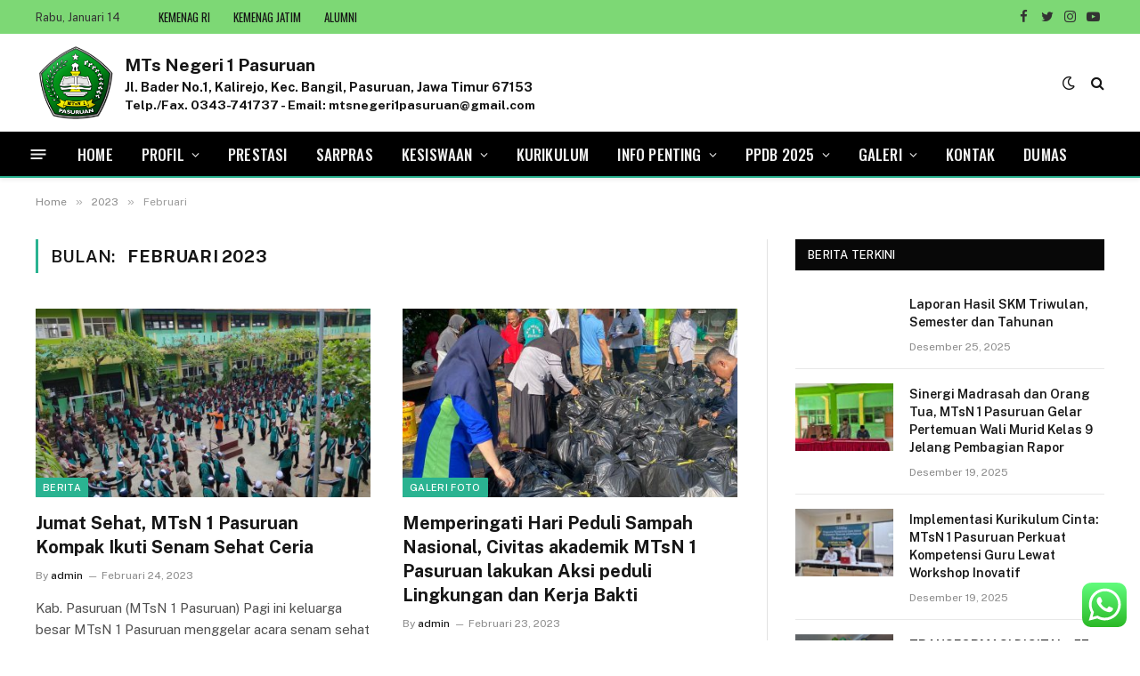

--- FILE ---
content_type: text/html; charset=UTF-8
request_url: https://mtsn1pasuruan.sch.id/index.php/2023/02/
body_size: 14611
content:
<!DOCTYPE html>
<html lang="id-ID" class="s-light site-s-light">

<head>

	<meta charset="UTF-8" />
	<meta name="viewport" content="width=device-width, initial-scale=1" />
	<title>Februari 2023 &#8211; MTsN 1 Pasuruan</title><link rel="preload" as="font" href="https://mtsn1pasuruan.sch.id/wp-content/themes/smart-mag/css/icons/fonts/ts-icons.woff2?v2.2" type="font/woff2" crossorigin="anonymous" />
<meta name='robots' content='max-image-preview:large' />
<link rel='dns-prefetch' href='//fonts.googleapis.com' />
<link rel='dns-prefetch' href='//s.w.org' />
<link rel="alternate" type="application/rss+xml" title="MTsN 1 Pasuruan &raquo; Feed" href="https://mtsn1pasuruan.sch.id/index.php/feed/" />
<link rel="alternate" type="application/rss+xml" title="MTsN 1 Pasuruan &raquo; Umpan Komentar" href="https://mtsn1pasuruan.sch.id/index.php/comments/feed/" />
		<script type="text/javascript">
			window._wpemojiSettings = {"baseUrl":"https:\/\/s.w.org\/images\/core\/emoji\/13.1.0\/72x72\/","ext":".png","svgUrl":"https:\/\/s.w.org\/images\/core\/emoji\/13.1.0\/svg\/","svgExt":".svg","source":{"concatemoji":"https:\/\/mtsn1pasuruan.sch.id\/wp-includes\/js\/wp-emoji-release.min.js?ver=5.8.3"}};
			!function(e,a,t){var n,r,o,i=a.createElement("canvas"),p=i.getContext&&i.getContext("2d");function s(e,t){var a=String.fromCharCode;p.clearRect(0,0,i.width,i.height),p.fillText(a.apply(this,e),0,0);e=i.toDataURL();return p.clearRect(0,0,i.width,i.height),p.fillText(a.apply(this,t),0,0),e===i.toDataURL()}function c(e){var t=a.createElement("script");t.src=e,t.defer=t.type="text/javascript",a.getElementsByTagName("head")[0].appendChild(t)}for(o=Array("flag","emoji"),t.supports={everything:!0,everythingExceptFlag:!0},r=0;r<o.length;r++)t.supports[o[r]]=function(e){if(!p||!p.fillText)return!1;switch(p.textBaseline="top",p.font="600 32px Arial",e){case"flag":return s([127987,65039,8205,9895,65039],[127987,65039,8203,9895,65039])?!1:!s([55356,56826,55356,56819],[55356,56826,8203,55356,56819])&&!s([55356,57332,56128,56423,56128,56418,56128,56421,56128,56430,56128,56423,56128,56447],[55356,57332,8203,56128,56423,8203,56128,56418,8203,56128,56421,8203,56128,56430,8203,56128,56423,8203,56128,56447]);case"emoji":return!s([10084,65039,8205,55357,56613],[10084,65039,8203,55357,56613])}return!1}(o[r]),t.supports.everything=t.supports.everything&&t.supports[o[r]],"flag"!==o[r]&&(t.supports.everythingExceptFlag=t.supports.everythingExceptFlag&&t.supports[o[r]]);t.supports.everythingExceptFlag=t.supports.everythingExceptFlag&&!t.supports.flag,t.DOMReady=!1,t.readyCallback=function(){t.DOMReady=!0},t.supports.everything||(n=function(){t.readyCallback()},a.addEventListener?(a.addEventListener("DOMContentLoaded",n,!1),e.addEventListener("load",n,!1)):(e.attachEvent("onload",n),a.attachEvent("onreadystatechange",function(){"complete"===a.readyState&&t.readyCallback()})),(n=t.source||{}).concatemoji?c(n.concatemoji):n.wpemoji&&n.twemoji&&(c(n.twemoji),c(n.wpemoji)))}(window,document,window._wpemojiSettings);
		</script>
		<style type="text/css">
img.wp-smiley,
img.emoji {
	display: inline !important;
	border: none !important;
	box-shadow: none !important;
	height: 1em !important;
	width: 1em !important;
	margin: 0 .07em !important;
	vertical-align: -0.1em !important;
	background: none !important;
	padding: 0 !important;
}
</style>
	<link rel='stylesheet' id='wp-block-library-css'  href='https://mtsn1pasuruan.sch.id/wp-includes/css/dist/block-library/style.min.css?ver=5.8.3' type='text/css' media='all' />
<link rel='stylesheet' id='awsm-ead-public-css'  href='https://mtsn1pasuruan.sch.id/wp-content/plugins/embed-any-document/css/embed-public.min.css?ver=2.7.1' type='text/css' media='all' />
<link rel='stylesheet' id='smartmag-core-css'  href='https://mtsn1pasuruan.sch.id/wp-content/themes/smart-mag/style.css?ver=6.0.0' type='text/css' media='all' />
<style id='smartmag-core-inline-css' type='text/css'>
.smart-head-main { --c-shadow: rgba(10,10,10,0.06); }
.smart-head-main .smart-head-top { --head-h: 38px; background-color: #7dd875; }
.s-dark .smart-head-main .smart-head-top,
.smart-head-main .s-dark.smart-head-top { background-color: #595959; }
.smart-head-main .smart-head-mid { --head-h: 110px; }
.smart-head-main .smart-head-bot { --head-h: 52px; border-bottom-width: 2px; border-bottom-color: var(--c-main); }
.navigation { font-family: "Oswald", system-ui, -apple-system, "Segoe UI", Arial, sans-serif; }
.navigation-main .menu > li > a { font-size: 17px; font-weight: 500; letter-spacing: .011em; }
.navigation-main .menu > li li a { font-size: 16px; }
.navigation-main { --nav-items-space: 16px; }
.s-light .navigation { --c-nav-drop-hov-bg: #1f9b33; }
.s-dark .navigation-main { --c-nav-hov: #ffffff; }
.s-dark .navigation { --c-nav-hov-bg: #06630b; --c-nav-drop-hov-bg: #06630b; }
.smart-head-main .spc-social { --spc-social-fs: 15px; }
.smart-head-main .offcanvas-toggle { transform: scale(.65); }
.upper-footer > .wrap { padding-top: 40px; padding-bottom: 40px; }
.lower-footer .inner { padding-top: 14px; padding-bottom: 13px; padding-left: 10px; padding-right: 10px; }
@media (min-width: 940px) and (max-width: 1200px) { .navigation-main .menu > li > a { font-size: calc(10px + (17px - 10px) * .7); } }


</style>
<link rel='stylesheet' id='smartmag-fonts-css'  href='https://fonts.googleapis.com/css?family=Public+Sans%3A400%2C400i%2C500%2C600%2C700' type='text/css' media='all' />
<link rel='stylesheet' id='magnific-popup-css'  href='https://mtsn1pasuruan.sch.id/wp-content/themes/smart-mag/css/lightbox.css?ver=6.0.0' type='text/css' media='all' />
<link rel='stylesheet' id='smartmag-icons-css'  href='https://mtsn1pasuruan.sch.id/wp-content/themes/smart-mag/css/icons/icons.css?ver=6.0.0' type='text/css' media='all' />
<link rel='stylesheet' id='smartmag-gfonts-custom-css'  href='https://fonts.googleapis.com/css?family=Oswald%3A400%2C500%2C600%2C700' type='text/css' media='all' />
<!--n2css--><script type='text/javascript' src='https://mtsn1pasuruan.sch.id/wp-includes/js/jquery/jquery.min.js?ver=3.6.0' id='jquery-core-js'></script>
<script type='text/javascript' src='https://mtsn1pasuruan.sch.id/wp-includes/js/jquery/jquery-migrate.min.js?ver=3.3.2' id='jquery-migrate-js'></script>
<link rel="https://api.w.org/" href="https://mtsn1pasuruan.sch.id/index.php/wp-json/" /><link rel="EditURI" type="application/rsd+xml" title="RSD" href="https://mtsn1pasuruan.sch.id/xmlrpc.php?rsd" />
<link rel="wlwmanifest" type="application/wlwmanifest+xml" href="https://mtsn1pasuruan.sch.id/wp-includes/wlwmanifest.xml" /> 
<meta name="generator" content="WordPress 5.8.3" />

		<script>
		var BunyadSchemeKey = 'bunyad-scheme';
		(() => {
			const d = document.documentElement;
			const c = d.classList;
			const scheme = localStorage.getItem(BunyadSchemeKey);
			if (scheme) {
				d.dataset.origClass = c;
				scheme === 'dark' ? c.remove('s-light', 'site-s-light') : c.remove('s-dark', 'site-s-dark');
				c.add('site-s-' + scheme, 's-' + scheme);
			}
		})();
		</script>
		<link rel="icon" href="https://mtsn1pasuruan.sch.id/wp-content/uploads/2022/01/cropped-favico-32x32.png" sizes="32x32" />
<link rel="icon" href="https://mtsn1pasuruan.sch.id/wp-content/uploads/2022/01/cropped-favico-192x192.png" sizes="192x192" />
<link rel="apple-touch-icon" href="https://mtsn1pasuruan.sch.id/wp-content/uploads/2022/01/cropped-favico-180x180.png" />
<meta name="msapplication-TileImage" content="https://mtsn1pasuruan.sch.id/wp-content/uploads/2022/01/cropped-favico-270x270.png" />
		<style type="text/css" id="wp-custom-css">
			.smart-head .logo-link:not(:last-child) {
    --item-mr: 10px;
}
.smart-head .items-center > :last-child {
    margin-right: 10px;
}		</style>
		

</head>

<body class="archive date right-sidebar has-lb has-lb-sm has-sb-sep layout-normal elementor-default elementor-kit-12">



<div class="main-wrap">

	
<div class="off-canvas-backdrop"></div>
<div class="mobile-menu-container off-canvas" id="off-canvas">

	<div class="off-canvas-head">
		<a href="#" class="close"><i class="tsi tsi-times"></i></a>

		<div class="ts-logo">
					</div>
	</div>

	<div class="off-canvas-content">

					<ul class="mobile-menu"></ul>
		
		
		
		<div class="spc-social spc-social-b smart-head-social">
		
			
				<a href="https://www.facebook.com/mtsnbangil" class="link s-facebook" target="_blank" rel="noopener">
					<i class="icon tsi tsi-facebook"></i>
					<span class="visuallyhidden">Facebook</span>
				</a>
									
			
				<a href="#" class="link s-twitter" target="_blank" rel="noopener">
					<i class="icon tsi tsi-twitter"></i>
					<span class="visuallyhidden">Twitter</span>
				</a>
									
			
				<a href="https://www.instagram.com/mtsn1pasuruan/" class="link s-instagram" target="_blank" rel="noopener">
					<i class="icon tsi tsi-instagram"></i>
					<span class="visuallyhidden">Instagram</span>
				</a>
									
			
				<a href="https://www.youtube.com/channel/UCT1syFBt_MGqSjtP7fGaKEg" class="link s-youtube" target="_blank" rel="noopener">
					<i class="icon tsi tsi-youtube-play"></i>
					<span class="visuallyhidden">YouTube</span>
				</a>
									
			
		</div>

		
	</div>

</div>
<div class="smart-head smart-head-a smart-head-main" id="smart-head" data-sticky="auto" data-sticky-type="smart">
	
	<div class="smart-head-row smart-head-top is-light smart-head-row-full">

		<div class="inner wrap">

							
				<div class="items items-left ">
				
<span class="h-date">
	Rabu, Januari 14</span>	<div class="nav-wrap">
		<nav class="navigation navigation-small nav-hov-a">
			<ul id="menu-atas" class="menu"><li id="menu-item-85" class="menu-item menu-item-type-custom menu-item-object-custom menu-item-85"><a href="https://www.kemenag.go.id/">KEMENAG RI</a></li>
<li id="menu-item-87" class="menu-item menu-item-type-custom menu-item-object-custom menu-item-87"><a href="https://jatim.kemenag.go.id/">KEMENAG JATIM</a></li>
<li id="menu-item-86" class="menu-item menu-item-type-custom menu-item-object-custom menu-item-86"><a href="#">ALUMNI</a></li>
</ul>		</nav>
	</div>
				</div>

							
				<div class="items items-center empty">
								</div>

							
				<div class="items items-right ">
				
		<div class="spc-social spc-social-a smart-head-social">
		
			
				<a href="https://www.facebook.com/mtsnbangil" class="link s-facebook" target="_blank" rel="noopener">
					<i class="icon tsi tsi-facebook"></i>
					<span class="visuallyhidden">Facebook</span>
				</a>
									
			
				<a href="#" class="link s-twitter" target="_blank" rel="noopener">
					<i class="icon tsi tsi-twitter"></i>
					<span class="visuallyhidden">Twitter</span>
				</a>
									
			
				<a href="https://www.instagram.com/mtsn1pasuruan/" class="link s-instagram" target="_blank" rel="noopener">
					<i class="icon tsi tsi-instagram"></i>
					<span class="visuallyhidden">Instagram</span>
				</a>
									
			
				<a href="https://www.youtube.com/channel/UCT1syFBt_MGqSjtP7fGaKEg" class="link s-youtube" target="_blank" rel="noopener">
					<i class="icon tsi tsi-youtube-play"></i>
					<span class="visuallyhidden">YouTube</span>
				</a>
									
			
		</div>

						</div>

						
		</div>
	</div>

	
	<div class="smart-head-row smart-head-mid is-light smart-head-row-full">

		<div class="inner wrap">

							
				<div class="items items-left ">
					<a href="https://mtsn1pasuruan.sch.id/" title="MTsN 1 Pasuruan" rel="home" class="logo-link ts-logo">
		<span>
			
				
					
					<img src="https://mtsn1pasuruan.sch.id/wp-content/uploads/2022/01/logo-MTsN-1-Reborn-e1643001534725.png" class="logo-image" alt="MTsN 1 Pasuruan" />

									 
					</span>
	</a>
<div class="h-text h-text2">
	<h2>MTs Negeri 1 Pasuruan</h2>
<h5>Jl. Bader No.1, Kalirejo, Kec. Bangil,
Pasuruan, Jawa Timur 67153</h5>
<h6>Telp./Fax. 0343-741737 - 
Email: mtsnegeri1pasuruan@gmail.com</h6></div>				</div>

							
				<div class="items items-center empty">
								</div>

							
				<div class="items items-right ">
				
<div class="scheme-switcher has-icon-only">
	<a href="#" class="toggle is-icon toggle-dark" title="Switch to Dark Design - easier on eyes.">
		<i class="icon tsi tsi-moon"></i>
	</a>
	<a href="#" class="toggle is-icon toggle-light" title="Switch to Light Design.">
		<i class="icon tsi tsi-bright"></i>
	</a>
</div>

	<a href="#" class="search-icon has-icon-only is-icon" title="Search">
		<i class="tsi tsi-search"></i>
	</a>

				</div>

						
		</div>
	</div>

	
	<div class="smart-head-row smart-head-bot s-dark smart-head-row-full">

		<div class="inner full">

							
				<div class="items items-left ">
				
<button class="offcanvas-toggle has-icon" type="button" aria-label="Menu">
	<span class="hamburger-icon hamburger-icon-a">
		<span class="inner"></span>
	</span>
</button>	<div class="nav-wrap">
		<nav class="navigation navigation-main nav-hov-b">
			<ul id="menu-utama" class="menu"><li id="menu-item-25" class="menu-item menu-item-type-custom menu-item-object-custom menu-item-home menu-item-25"><a href="https://mtsn1pasuruan.sch.id">HOME</a></li>
<li id="menu-item-26" class="menu-item menu-item-type-custom menu-item-object-custom menu-item-has-children menu-item-26"><a href="#">PROFIL</a>
<ul class="sub-menu">
	<li id="menu-item-28" class="menu-item menu-item-type-post_type menu-item-object-page menu-item-28"><a href="https://mtsn1pasuruan.sch.id/index.php/sejarah/">Sejarah</a></li>
	<li id="menu-item-27" class="menu-item menu-item-type-post_type menu-item-object-page menu-item-27"><a href="https://mtsn1pasuruan.sch.id/index.php/visi-dan-misi/">Visi dan Misi</a></li>
	<li id="menu-item-50" class="menu-item menu-item-type-post_type menu-item-object-page menu-item-50"><a href="https://mtsn1pasuruan.sch.id/index.php/data-siswa-dan-pendidik/">Data Siswa dan Pendidik</a></li>
	<li id="menu-item-33" class="menu-item menu-item-type-post_type menu-item-object-page menu-item-33"><a href="https://mtsn1pasuruan.sch.id/index.php/program-unggulan/">Program Unggulan</a></li>
	<li id="menu-item-53" class="menu-item menu-item-type-post_type menu-item-object-page menu-item-53"><a href="https://mtsn1pasuruan.sch.id/index.php/sambutan-kepala-madrasah/">Sambutan Kepala Madrasah</a></li>
</ul>
</li>
<li id="menu-item-34" class="menu-item menu-item-type-post_type menu-item-object-page menu-item-34"><a href="https://mtsn1pasuruan.sch.id/index.php/prestasi-madrasah/">PRESTASI</a></li>
<li id="menu-item-253" class="menu-item menu-item-type-post_type menu-item-object-page menu-item-253"><a href="https://mtsn1pasuruan.sch.id/index.php/sarana-dan-prasarana/">SARPRAS</a></li>
<li id="menu-item-110" class="menu-item menu-item-type-custom menu-item-object-custom menu-item-has-children menu-item-110"><a href="#">KESISWAAN</a>
<ul class="sub-menu">
	<li id="menu-item-202" class="menu-item menu-item-type-taxonomy menu-item-object-category menu-cat-7 menu-item-202"><a href="https://mtsn1pasuruan.sch.id/index.php/category/berita/info-siswa/">Info Kesiswaan</a></li>
	<li id="menu-item-201" class="menu-item menu-item-type-post_type menu-item-object-page menu-item-201"><a href="https://mtsn1pasuruan.sch.id/index.php/pengurus-osis/">Pengurus OSIS</a></li>
	<li id="menu-item-200" class="menu-item menu-item-type-post_type menu-item-object-page menu-item-200"><a href="https://mtsn1pasuruan.sch.id/index.php/data-alumni/">Data Alumni</a></li>
</ul>
</li>
<li id="menu-item-420" class="menu-item menu-item-type-post_type menu-item-object-page menu-item-420"><a href="https://mtsn1pasuruan.sch.id/index.php/kurikulum/">KURIKULUM</a></li>
<li id="menu-item-114" class="menu-item menu-item-type-custom menu-item-object-custom menu-item-has-children menu-item-114"><a href="#">INFO PENTING</a>
<ul class="sub-menu">
	<li id="menu-item-113" class="menu-item menu-item-type-taxonomy menu-item-object-category menu-item-has-children menu-cat-2 menu-item-113"><a href="https://mtsn1pasuruan.sch.id/index.php/category/berita/">Berita</a>
	<ul class="sub-menu">
		<li id="menu-item-125" class="menu-item menu-item-type-taxonomy menu-item-object-category menu-cat-7 menu-item-125"><a href="https://mtsn1pasuruan.sch.id/index.php/category/berita/info-siswa/">Info Kesiswaan</a></li>
		<li id="menu-item-123" class="menu-item menu-item-type-taxonomy menu-item-object-category menu-cat-8 menu-item-123"><a href="https://mtsn1pasuruan.sch.id/index.php/category/berita/info-lain-lain/">Info Lain-lain</a></li>
		<li id="menu-item-124" class="menu-item menu-item-type-taxonomy menu-item-object-category menu-cat-6 menu-item-124"><a href="https://mtsn1pasuruan.sch.id/index.php/category/berita/info-madrasah/">Info Madrasah</a></li>
		<li id="menu-item-346" class="menu-item menu-item-type-taxonomy menu-item-object-category menu-cat-11 menu-item-346"><a href="https://mtsn1pasuruan.sch.id/index.php/category/berita/info-asrama/">Info Asrama</a></li>
	</ul>
</li>
	<li id="menu-item-247" class="menu-item menu-item-type-taxonomy menu-item-object-category menu-cat-5 menu-item-247"><a href="https://mtsn1pasuruan.sch.id/index.php/category/pengumuman/">Pengumuman</a></li>
	<li id="menu-item-122" class="menu-item menu-item-type-taxonomy menu-item-object-category menu-cat-9 menu-item-122"><a href="https://mtsn1pasuruan.sch.id/index.php/category/artikel/">Artikel</a></li>
</ul>
</li>
<li id="menu-item-365" class="menu-item menu-item-type-custom menu-item-object-custom menu-item-has-children menu-item-365"><a href="#">PPDB 2025</a>
<ul class="sub-menu">
	<li id="menu-item-352" class="menu-item menu-item-type-post_type menu-item-object-page menu-item-352"><a href="https://mtsn1pasuruan.sch.id/index.php/penerimaan-peserta-didik-baru-th-2022/">Brosur</a></li>
	<li id="menu-item-368" class="menu-item menu-item-type-custom menu-item-object-custom menu-item-368"><a href="https://ppdbm.mtsn1pasuruan.sch.id">Pendaftaran Online</a></li>
</ul>
</li>
<li id="menu-item-286" class="menu-item menu-item-type-custom menu-item-object-custom menu-item-has-children menu-item-286"><a href="#">GALERI</a>
<ul class="sub-menu">
	<li id="menu-item-289" class="menu-item menu-item-type-taxonomy menu-item-object-category menu-cat-10 menu-item-289"><a href="https://mtsn1pasuruan.sch.id/index.php/category/galeri-foto/">Galeri Foto</a></li>
	<li id="menu-item-293" class="menu-item menu-item-type-post_type menu-item-object-page menu-item-293"><a href="https://mtsn1pasuruan.sch.id/index.php/galeri-video/">Galeri Video</a></li>
</ul>
</li>
<li id="menu-item-47" class="menu-item menu-item-type-post_type menu-item-object-page menu-item-47"><a href="https://mtsn1pasuruan.sch.id/index.php/kontak/">KONTAK</a></li>
<li id="menu-item-4111" class="menu-item menu-item-type-post_type menu-item-object-page menu-item-4111"><a href="https://mtsn1pasuruan.sch.id/index.php/dumas/">DUMAS</a></li>
</ul>		</nav>
	</div>
				</div>

							
				<div class="items items-center empty">
								</div>

							
				<div class="items items-right empty">
								</div>

						
		</div>
	</div>

	</div>
<div class="smart-head smart-head-a smart-head-mobile" id="smart-head-mobile" data-sticky="mid" data-sticky-type>
	
	<div class="smart-head-row smart-head-mid smart-head-row-3 is-light smart-head-row-full">

		<div class="inner wrap">

							
				<div class="items items-left ">
				
<button class="offcanvas-toggle has-icon" type="button" aria-label="Menu">
	<span class="hamburger-icon hamburger-icon-a">
		<span class="inner"></span>
	</span>
</button>				</div>

							
				<div class="items items-center ">
					<a href="https://mtsn1pasuruan.sch.id/" title="MTsN 1 Pasuruan" rel="home" class="logo-link ts-logo">
		<span>
			
				
					
					<img src="https://mtsn1pasuruan.sch.id/wp-content/uploads/2022/01/logo-MTsN-1-Reborn-e1643001534725.png" class="logo-image" alt="MTsN 1 Pasuruan" />

									 
					</span>
	</a>
<div class="h-text h-text">
	<h2>MTsN 1 Pasuruan</h2></div>				</div>

							
				<div class="items items-right ">
				
<div class="scheme-switcher has-icon-only">
	<a href="#" class="toggle is-icon toggle-dark" title="Switch to Dark Design - easier on eyes.">
		<i class="icon tsi tsi-moon"></i>
	</a>
	<a href="#" class="toggle is-icon toggle-light" title="Switch to Light Design.">
		<i class="icon tsi tsi-bright"></i>
	</a>
</div>

	<a href="#" class="search-icon has-icon-only is-icon" title="Search">
		<i class="tsi tsi-search"></i>
	</a>

				</div>

						
		</div>
	</div>

	</div>
<nav class="breadcrumbs is-full-width breadcrumbs-a" id="breadcrumb"><div class="inner ts-contain "><span><a href="https://mtsn1pasuruan.sch.id/"><span>Home</span></a></span><span class="delim">&raquo;</span><span><a href="https://mtsn1pasuruan.sch.id/index.php/2023/"><span>2023</span></a></span><span class="delim">&raquo;</span><span class="current">Februari</span></div></nav>
<div class="main ts-contain cf right-sidebar">
			<div class="ts-row">
			<div class="col-8 main-content">

							<h1 class="archive-heading">
					Bulan: <span>Februari 2023</span>				</h1>
						
					
							
					<section class="block-wrap block-grid mb-none" data-id="1">

				
			<div class="block-content">
					
	<div class="loop loop-grid loop-grid-base grid grid-2 md:grid-2 xs:grid-1">

					
<article class="l-post  grid-base-post grid-post">

	
			<div class="media">

		
			<a href="https://mtsn1pasuruan.sch.id/index.php/2023/02/24/jumat-sehat-mtsn-1-pasuruan-kompak-ikuti-senam-sehat-ceria/" class="image-link media-ratio ratio-16-9" title="Jumat  Sehat, MTsN 1 Pasuruan Kompak Ikuti Senam Sehat  Ceria"><span data-bgsrc="https://mtsn1pasuruan.sch.id/wp-content/uploads/2023/02/WhatsApp-Image-2023-02-24-at-07.21.35-450x253.jpeg" class="img bg-cover wp-post-image attachment-bunyad-medium size-bunyad-medium lazyload" data-bgset="https://mtsn1pasuruan.sch.id/wp-content/uploads/2023/02/WhatsApp-Image-2023-02-24-at-07.21.35-450x253.jpeg 450w, https://mtsn1pasuruan.sch.id/wp-content/uploads/2023/02/WhatsApp-Image-2023-02-24-at-07.21.35-300x169.jpeg 300w, https://mtsn1pasuruan.sch.id/wp-content/uploads/2023/02/WhatsApp-Image-2023-02-24-at-07.21.35-1024x576.jpeg 1024w, https://mtsn1pasuruan.sch.id/wp-content/uploads/2023/02/WhatsApp-Image-2023-02-24-at-07.21.35-768x432.jpeg 768w, https://mtsn1pasuruan.sch.id/wp-content/uploads/2023/02/WhatsApp-Image-2023-02-24-at-07.21.35-150x84.jpeg 150w, https://mtsn1pasuruan.sch.id/wp-content/uploads/2023/02/WhatsApp-Image-2023-02-24-at-07.21.35-1200x675.jpeg 1200w, https://mtsn1pasuruan.sch.id/wp-content/uploads/2023/02/WhatsApp-Image-2023-02-24-at-07.21.35.jpeg 1280w" data-sizes="(max-width: 377px) 100vw, 377px"></span></a>			
			
			
							
				<span class="cat-labels cat-labels-overlay c-overlay p-bot-left">
				<a href="https://mtsn1pasuruan.sch.id/index.php/category/berita/" class="category term-color-2" rel="category">Berita</a>
			</span>
						
			
		
		</div>
	

	
		<div class="content">

			<div class="post-meta post-meta-a has-below"><h2 class="is-title post-title"><a href="https://mtsn1pasuruan.sch.id/index.php/2023/02/24/jumat-sehat-mtsn-1-pasuruan-kompak-ikuti-senam-sehat-ceria/">Jumat  Sehat, MTsN 1 Pasuruan Kompak Ikuti Senam Sehat  Ceria</a></h2><div class="post-meta-items meta-below"><span class="meta-item post-author"><span class="by">By</span> <a href="https://mtsn1pasuruan.sch.id/index.php/author/admin1pas/" title="Pos-pos oleh admin" rel="author">admin</a></span><span class="meta-item date"><span class="date-link"><time class="post-date" datetime="2023-02-24T10:19:52+07:00">Februari 24, 2023</time></span></span></div></div>			
						
				<div class="excerpt">
					<p>Kab. Pasuruan (MTsN 1 Pasuruan) Pagi ini keluarga besar MTsN 1 Pasuruan menggelar acara senam sehat ceria. Senam sehat ini&hellip;</p>
				</div>
			
			
			
		</div>

	
</article>					
<article class="l-post  grid-base-post grid-post">

	
			<div class="media">

		
			<a href="https://mtsn1pasuruan.sch.id/index.php/2023/02/23/memperingati-hari-peduli-sampah-nasional-civitas-akademik-mtsn-1-pasuruan-lakukan-aksi-peduli-lingkungan-dan-kerja-bakti-2/" class="image-link media-ratio ratio-16-9" title="Memperingati Hari Peduli Sampah Nasional, Civitas akademik MTsN 1 Pasuruan  lakukan Aksi peduli Lingkungan dan Kerja Bakti"><span data-bgsrc="https://mtsn1pasuruan.sch.id/wp-content/uploads/2023/02/WhatsApp-Image-2023-02-21-at-08.08.29-450x600.jpeg" class="img bg-cover wp-post-image attachment-bunyad-medium size-bunyad-medium lazyload" data-bgset="https://mtsn1pasuruan.sch.id/wp-content/uploads/2023/02/WhatsApp-Image-2023-02-21-at-08.08.29-450x600.jpeg 450w, https://mtsn1pasuruan.sch.id/wp-content/uploads/2023/02/WhatsApp-Image-2023-02-21-at-08.08.29-225x300.jpeg 225w, https://mtsn1pasuruan.sch.id/wp-content/uploads/2023/02/WhatsApp-Image-2023-02-21-at-08.08.29-768x1024.jpeg 768w, https://mtsn1pasuruan.sch.id/wp-content/uploads/2023/02/WhatsApp-Image-2023-02-21-at-08.08.29-1152x1536.jpeg 1152w, https://mtsn1pasuruan.sch.id/wp-content/uploads/2023/02/WhatsApp-Image-2023-02-21-at-08.08.29.jpeg 1200w" data-sizes="(max-width: 377px) 100vw, 377px"></span></a>			
			
			
							
				<span class="cat-labels cat-labels-overlay c-overlay p-bot-left">
				<a href="https://mtsn1pasuruan.sch.id/index.php/category/galeri-foto/" class="category term-color-10" rel="category">Galeri Foto</a>
			</span>
						
			
		
		</div>
	

	
		<div class="content">

			<div class="post-meta post-meta-a has-below"><h2 class="is-title post-title"><a href="https://mtsn1pasuruan.sch.id/index.php/2023/02/23/memperingati-hari-peduli-sampah-nasional-civitas-akademik-mtsn-1-pasuruan-lakukan-aksi-peduli-lingkungan-dan-kerja-bakti-2/">Memperingati Hari Peduli Sampah Nasional, Civitas akademik MTsN 1 Pasuruan  lakukan Aksi peduli Lingkungan dan Kerja Bakti</a></h2><div class="post-meta-items meta-below"><span class="meta-item post-author"><span class="by">By</span> <a href="https://mtsn1pasuruan.sch.id/index.php/author/admin1pas/" title="Pos-pos oleh admin" rel="author">admin</a></span><span class="meta-item date"><span class="date-link"><time class="post-date" datetime="2023-02-23T08:35:18+07:00">Februari 23, 2023</time></span></span></div></div>			
						
				<div class="excerpt">
									</div>
			
			
			
		</div>

	
</article>					
<article class="l-post  grid-base-post grid-post">

	
			<div class="media">

		
			<a href="https://mtsn1pasuruan.sch.id/index.php/2023/02/22/memperingati-hari-peduli-sampah-nasional-civitas-akademik-mtsn-1-pasuruan-lakukan-aksi-peduli-lingkungan-dan-kerja-bakti/" class="image-link media-ratio ratio-16-9" title="Memperingati Hari Peduli Sampah Nasional, Civitas akademik MTsN 1 Pasuruan  lakukan Aksi peduli Lingkungan dan Kerja Bakti"><span data-bgsrc="https://mtsn1pasuruan.sch.id/wp-content/uploads/2023/02/WhatsApp-Image-2023-02-22-at-13.28.59-450x300.jpeg" class="img bg-cover wp-post-image attachment-bunyad-medium size-bunyad-medium lazyload" data-bgset="https://mtsn1pasuruan.sch.id/wp-content/uploads/2023/02/WhatsApp-Image-2023-02-22-at-13.28.59-450x300.jpeg 450w, https://mtsn1pasuruan.sch.id/wp-content/uploads/2023/02/WhatsApp-Image-2023-02-22-at-13.28.59-1024x682.jpeg 1024w, https://mtsn1pasuruan.sch.id/wp-content/uploads/2023/02/WhatsApp-Image-2023-02-22-at-13.28.59-768x512.jpeg 768w, https://mtsn1pasuruan.sch.id/wp-content/uploads/2023/02/WhatsApp-Image-2023-02-22-at-13.28.59-1536x1023.jpeg 1536w, https://mtsn1pasuruan.sch.id/wp-content/uploads/2023/02/WhatsApp-Image-2023-02-22-at-13.28.59-1200x800.jpeg 1200w, https://mtsn1pasuruan.sch.id/wp-content/uploads/2023/02/WhatsApp-Image-2023-02-22-at-13.28.59.jpeg 1600w" data-sizes="(max-width: 377px) 100vw, 377px"></span></a>			
			
			
							
				<span class="cat-labels cat-labels-overlay c-overlay p-bot-left">
				<a href="https://mtsn1pasuruan.sch.id/index.php/category/berita/" class="category term-color-2" rel="category">Berita</a>
			</span>
						
			
		
		</div>
	

	
		<div class="content">

			<div class="post-meta post-meta-a has-below"><h2 class="is-title post-title"><a href="https://mtsn1pasuruan.sch.id/index.php/2023/02/22/memperingati-hari-peduli-sampah-nasional-civitas-akademik-mtsn-1-pasuruan-lakukan-aksi-peduli-lingkungan-dan-kerja-bakti/">Memperingati Hari Peduli Sampah Nasional, Civitas akademik MTsN 1 Pasuruan  lakukan Aksi peduli Lingkungan dan Kerja Bakti</a></h2><div class="post-meta-items meta-below"><span class="meta-item post-author"><span class="by">By</span> <a href="https://mtsn1pasuruan.sch.id/index.php/author/admin1pas/" title="Pos-pos oleh admin" rel="author">admin</a></span><span class="meta-item date"><span class="date-link"><time class="post-date" datetime="2023-02-22T14:34:01+07:00">Februari 22, 2023</time></span></span></div></div>			
						
				<div class="excerpt">
					<p>Kab . Pasuruan (MTsN 1 Pasuruan) Dalam rangka memperingati Hari Peduli Sampah Nasional tahun 2023 MTsN 1 Pasuruan melakukan serangkaian&hellip;</p>
				</div>
			
			
			
		</div>

	
</article>					
<article class="l-post  grid-base-post grid-post">

	
			<div class="media">

		
			<a href="https://mtsn1pasuruan.sch.id/index.php/2023/02/22/tim-scout-mtsn-1-pasuruan-sabet-juara-umum-dalam-ajang-waha-scout-challenge/" class="image-link media-ratio ratio-16-9" title="Tim Scout MTsN 1 Pasuruan Sabet Juara Umum Dalam Ajang Waha Scout Challenge"><span data-bgsrc="https://mtsn1pasuruan.sch.id/wp-content/uploads/2023/02/WhatsApp-Image-2023-02-21-at-19.08.26-450x337.jpeg" class="img bg-cover wp-post-image attachment-bunyad-medium size-bunyad-medium lazyload" data-bgset="https://mtsn1pasuruan.sch.id/wp-content/uploads/2023/02/WhatsApp-Image-2023-02-21-at-19.08.26-450x337.jpeg 450w, https://mtsn1pasuruan.sch.id/wp-content/uploads/2023/02/WhatsApp-Image-2023-02-21-at-19.08.26-300x224.jpeg 300w, https://mtsn1pasuruan.sch.id/wp-content/uploads/2023/02/WhatsApp-Image-2023-02-21-at-19.08.26-1024x766.jpeg 1024w, https://mtsn1pasuruan.sch.id/wp-content/uploads/2023/02/WhatsApp-Image-2023-02-21-at-19.08.26-768x575.jpeg 768w, https://mtsn1pasuruan.sch.id/wp-content/uploads/2023/02/WhatsApp-Image-2023-02-21-at-19.08.26-1536x1149.jpeg 1536w, https://mtsn1pasuruan.sch.id/wp-content/uploads/2023/02/WhatsApp-Image-2023-02-21-at-19.08.26-1200x898.jpeg 1200w, https://mtsn1pasuruan.sch.id/wp-content/uploads/2023/02/WhatsApp-Image-2023-02-21-at-19.08.26.jpeg 1600w" data-sizes="(max-width: 377px) 100vw, 377px"></span></a>			
			
			
							
				<span class="cat-labels cat-labels-overlay c-overlay p-bot-left">
				<a href="https://mtsn1pasuruan.sch.id/index.php/category/berita/" class="category term-color-2" rel="category">Berita</a>
			</span>
						
			
		
		</div>
	

	
		<div class="content">

			<div class="post-meta post-meta-a has-below"><h2 class="is-title post-title"><a href="https://mtsn1pasuruan.sch.id/index.php/2023/02/22/tim-scout-mtsn-1-pasuruan-sabet-juara-umum-dalam-ajang-waha-scout-challenge/">Tim Scout MTsN 1 Pasuruan Sabet Juara Umum Dalam Ajang Waha Scout Challenge</a></h2><div class="post-meta-items meta-below"><span class="meta-item post-author"><span class="by">By</span> <a href="https://mtsn1pasuruan.sch.id/index.php/author/admin1pas/" title="Pos-pos oleh admin" rel="author">admin</a></span><span class="meta-item date"><span class="date-link"><time class="post-date" datetime="2023-02-22T10:31:28+07:00">Februari 22, 2023</time></span></span></div></div>			
						
				<div class="excerpt">
					<p>Kab. Pasuruan (MTsN 1 Pasuruan) Pondok Pesantren Wahid Hasyim Bangil menggelar event Waha Scout Challenge, Minggu (19/2).Acara ini diikuti oleh&hellip;</p>
				</div>
			
			
			
		</div>

	
</article>					
<article class="l-post  grid-base-post grid-post">

	
			<div class="media">

		
			<a href="https://mtsn1pasuruan.sch.id/index.php/2023/02/22/penguatan-implementasi-kurikulum-merdeka-mtsn-1-pasuruan-study-tiru-di-mtsn-6-malang/" class="image-link media-ratio ratio-16-9" title="Penguatan Implementasi Kurikulum Merdeka, MTsN 1 Pasuruan Study Tiru di MTsN 6 Malang"><span data-bgsrc="https://mtsn1pasuruan.sch.id/wp-content/uploads/2023/02/WhatsApp-Image-2023-02-21-at-14.57.41-450x300.jpeg" class="img bg-cover wp-post-image attachment-bunyad-medium size-bunyad-medium lazyload" data-bgset="https://mtsn1pasuruan.sch.id/wp-content/uploads/2023/02/WhatsApp-Image-2023-02-21-at-14.57.41-450x300.jpeg 450w, https://mtsn1pasuruan.sch.id/wp-content/uploads/2023/02/WhatsApp-Image-2023-02-21-at-14.57.41-1024x682.jpeg 1024w, https://mtsn1pasuruan.sch.id/wp-content/uploads/2023/02/WhatsApp-Image-2023-02-21-at-14.57.41-768x512.jpeg 768w, https://mtsn1pasuruan.sch.id/wp-content/uploads/2023/02/WhatsApp-Image-2023-02-21-at-14.57.41-1536x1023.jpeg 1536w, https://mtsn1pasuruan.sch.id/wp-content/uploads/2023/02/WhatsApp-Image-2023-02-21-at-14.57.41-1200x800.jpeg 1200w, https://mtsn1pasuruan.sch.id/wp-content/uploads/2023/02/WhatsApp-Image-2023-02-21-at-14.57.41.jpeg 1600w" data-sizes="(max-width: 377px) 100vw, 377px"></span></a>			
			
			
							
				<span class="cat-labels cat-labels-overlay c-overlay p-bot-left">
				<a href="https://mtsn1pasuruan.sch.id/index.php/category/berita/" class="category term-color-2" rel="category">Berita</a>
			</span>
						
			
		
		</div>
	

	
		<div class="content">

			<div class="post-meta post-meta-a has-below"><h2 class="is-title post-title"><a href="https://mtsn1pasuruan.sch.id/index.php/2023/02/22/penguatan-implementasi-kurikulum-merdeka-mtsn-1-pasuruan-study-tiru-di-mtsn-6-malang/">Penguatan Implementasi Kurikulum Merdeka, MTsN 1 Pasuruan Study Tiru di MTsN 6 Malang</a></h2><div class="post-meta-items meta-below"><span class="meta-item post-author"><span class="by">By</span> <a href="https://mtsn1pasuruan.sch.id/index.php/author/admin1pas/" title="Pos-pos oleh admin" rel="author">admin</a></span><span class="meta-item date"><span class="date-link"><time class="post-date" datetime="2023-02-22T10:26:58+07:00">Februari 22, 2023</time></span></span></div></div>			
						
				<div class="excerpt">
					<p>Kab. Pasuruan (MTsN 1 Pasuruan)Dalam rangka mengimplementasikan Kurikulum Merdeka di satuan pendidikan, MTsN 1 Pasuruan melakukan berbagai kegiatan. Selain mengikuti&hellip;</p>
				</div>
			
			
			
		</div>

	
</article>					
<article class="l-post  grid-base-post grid-post">

	
			<div class="media">

		
			<a href="https://mtsn1pasuruan.sch.id/index.php/2023/02/20/peringati-isro-miroj-1444-h-2023-m-ustadz-rozaq-pesankan-hal-ini/" class="image-link media-ratio ratio-16-9" title="Peringati Isro&#8217; Mi&#8217;roj 1444 H/2023 M, Ustadz Rozaq Pesankan hal ini"><span data-bgsrc="https://mtsn1pasuruan.sch.id/wp-content/uploads/2023/02/WhatsApp-Image-2023-02-17-at-09.03.34-450x300.jpeg" class="img bg-cover wp-post-image attachment-bunyad-medium size-bunyad-medium lazyload" data-bgset="https://mtsn1pasuruan.sch.id/wp-content/uploads/2023/02/WhatsApp-Image-2023-02-17-at-09.03.34-450x300.jpeg 450w, https://mtsn1pasuruan.sch.id/wp-content/uploads/2023/02/WhatsApp-Image-2023-02-17-at-09.03.34-1024x683.jpeg 1024w, https://mtsn1pasuruan.sch.id/wp-content/uploads/2023/02/WhatsApp-Image-2023-02-17-at-09.03.34-768x512.jpeg 768w, https://mtsn1pasuruan.sch.id/wp-content/uploads/2023/02/WhatsApp-Image-2023-02-17-at-09.03.34-1200x800.jpeg 1200w, https://mtsn1pasuruan.sch.id/wp-content/uploads/2023/02/WhatsApp-Image-2023-02-17-at-09.03.34.jpeg 1500w" data-sizes="(max-width: 377px) 100vw, 377px"></span></a>			
			
			
							
				<span class="cat-labels cat-labels-overlay c-overlay p-bot-left">
				<a href="https://mtsn1pasuruan.sch.id/index.php/category/berita/" class="category term-color-2" rel="category">Berita</a>
			</span>
						
			
		
		</div>
	

	
		<div class="content">

			<div class="post-meta post-meta-a has-below"><h2 class="is-title post-title"><a href="https://mtsn1pasuruan.sch.id/index.php/2023/02/20/peringati-isro-miroj-1444-h-2023-m-ustadz-rozaq-pesankan-hal-ini/">Peringati Isro&#8217; Mi&#8217;roj 1444 H/2023 M, Ustadz Rozaq Pesankan hal ini</a></h2><div class="post-meta-items meta-below"><span class="meta-item post-author"><span class="by">By</span> <a href="https://mtsn1pasuruan.sch.id/index.php/author/admin1pas/" title="Pos-pos oleh admin" rel="author">admin</a></span><span class="meta-item date"><span class="date-link"><time class="post-date" datetime="2023-02-20T09:00:20+07:00">Februari 20, 2023</time></span></span></div></div>			
						
				<div class="excerpt">
					<p>Kab Pasuruan (MTsN 1 Pasuruan) Jumat pagi keluarga besar MTsN 1 Pasuruan kompak mengikuti giat Peringatan Isro&#8217; Mi&#8217;roj Nabi Muhamad&hellip;</p>
				</div>
			
			
			
		</div>

	
</article>					
<article class="l-post  grid-base-post grid-post">

	
			<div class="media">

		
			<a href="https://mtsn1pasuruan.sch.id/index.php/2023/02/14/upacara-bendera-senin-pagi-kamad-apresiasi-sejumlah-siswa-yang-berprestasi-di-beberapa-kejuaraan/" class="image-link media-ratio ratio-16-9" title="Upacara Bendera Senin Pagi, Kamad Apresiasi Sejumlah Siswa yang Berprestasi di Beberapa Kejuaraan"><span data-bgsrc="https://mtsn1pasuruan.sch.id/wp-content/uploads/2023/02/WhatsApp-Image-2023-02-13-at-14.51.01-450x300.jpeg" class="img bg-cover wp-post-image attachment-bunyad-medium size-bunyad-medium lazyload" data-bgset="https://mtsn1pasuruan.sch.id/wp-content/uploads/2023/02/WhatsApp-Image-2023-02-13-at-14.51.01-450x300.jpeg 450w, https://mtsn1pasuruan.sch.id/wp-content/uploads/2023/02/WhatsApp-Image-2023-02-13-at-14.51.01-1024x682.jpeg 1024w, https://mtsn1pasuruan.sch.id/wp-content/uploads/2023/02/WhatsApp-Image-2023-02-13-at-14.51.01-768x512.jpeg 768w, https://mtsn1pasuruan.sch.id/wp-content/uploads/2023/02/WhatsApp-Image-2023-02-13-at-14.51.01-1200x800.jpeg 1200w, https://mtsn1pasuruan.sch.id/wp-content/uploads/2023/02/WhatsApp-Image-2023-02-13-at-14.51.01.jpeg 1280w" data-sizes="(max-width: 377px) 100vw, 377px"></span></a>			
			
			
							
				<span class="cat-labels cat-labels-overlay c-overlay p-bot-left">
				<a href="https://mtsn1pasuruan.sch.id/index.php/category/berita/" class="category term-color-2" rel="category">Berita</a>
			</span>
						
			
		
		</div>
	

	
		<div class="content">

			<div class="post-meta post-meta-a has-below"><h2 class="is-title post-title"><a href="https://mtsn1pasuruan.sch.id/index.php/2023/02/14/upacara-bendera-senin-pagi-kamad-apresiasi-sejumlah-siswa-yang-berprestasi-di-beberapa-kejuaraan/">Upacara Bendera Senin Pagi, Kamad Apresiasi Sejumlah Siswa yang Berprestasi di Beberapa Kejuaraan</a></h2><div class="post-meta-items meta-below"><span class="meta-item post-author"><span class="by">By</span> <a href="https://mtsn1pasuruan.sch.id/index.php/author/admin1pas/" title="Pos-pos oleh admin" rel="author">admin</a></span><span class="meta-item date"><span class="date-link"><time class="post-date" datetime="2023-02-14T08:04:22+07:00">Februari 14, 2023</time></span></span></div></div>			
						
				<div class="excerpt">
					<p>Kab. Pasuruan (MTsN 1 Pasuruan) Tepat pukul 07.00 WIB MTsN 1 Pasuruan menyelenggarakan Upacara Bendera Senin pagi, (13/2). Pagi ini&hellip;</p>
				</div>
			
			
			
		</div>

	
</article>					
<article class="l-post  grid-base-post grid-post">

	
			<div class="media">

		
			<a href="https://mtsn1pasuruan.sch.id/index.php/2023/02/07/keluarga-besar-mtsn-1-pasuruan-berkhikmad-semarakkan-harlah-satu-abad-nu/" class="image-link media-ratio ratio-16-9" title="Keluarga Besar MTsN 1 Pasuruan Berkhikmad Semarakkan Harlah Satu Abad NU"><span data-bgsrc="https://mtsn1pasuruan.sch.id/wp-content/uploads/2023/02/WhatsApp-Image-2023-02-07-at-12.34.17-450x253.jpeg" class="img bg-cover wp-post-image attachment-bunyad-medium size-bunyad-medium lazyload" data-bgset="https://mtsn1pasuruan.sch.id/wp-content/uploads/2023/02/WhatsApp-Image-2023-02-07-at-12.34.17-450x253.jpeg 450w, https://mtsn1pasuruan.sch.id/wp-content/uploads/2023/02/WhatsApp-Image-2023-02-07-at-12.34.17-300x169.jpeg 300w, https://mtsn1pasuruan.sch.id/wp-content/uploads/2023/02/WhatsApp-Image-2023-02-07-at-12.34.17-1024x576.jpeg 1024w, https://mtsn1pasuruan.sch.id/wp-content/uploads/2023/02/WhatsApp-Image-2023-02-07-at-12.34.17-768x432.jpeg 768w, https://mtsn1pasuruan.sch.id/wp-content/uploads/2023/02/WhatsApp-Image-2023-02-07-at-12.34.17-1536x864.jpeg 1536w, https://mtsn1pasuruan.sch.id/wp-content/uploads/2023/02/WhatsApp-Image-2023-02-07-at-12.34.17-150x84.jpeg 150w, https://mtsn1pasuruan.sch.id/wp-content/uploads/2023/02/WhatsApp-Image-2023-02-07-at-12.34.17-1200x675.jpeg 1200w, https://mtsn1pasuruan.sch.id/wp-content/uploads/2023/02/WhatsApp-Image-2023-02-07-at-12.34.17.jpeg 1600w" data-sizes="(max-width: 377px) 100vw, 377px"></span></a>			
			
			
							
				<span class="cat-labels cat-labels-overlay c-overlay p-bot-left">
				<a href="https://mtsn1pasuruan.sch.id/index.php/category/berita/" class="category term-color-2" rel="category">Berita</a>
			</span>
						
			
		
		</div>
	

	
		<div class="content">

			<div class="post-meta post-meta-a has-below"><h2 class="is-title post-title"><a href="https://mtsn1pasuruan.sch.id/index.php/2023/02/07/keluarga-besar-mtsn-1-pasuruan-berkhikmad-semarakkan-harlah-satu-abad-nu/">Keluarga Besar MTsN 1 Pasuruan Berkhikmad Semarakkan Harlah Satu Abad NU</a></h2><div class="post-meta-items meta-below"><span class="meta-item post-author"><span class="by">By</span> <a href="https://mtsn1pasuruan.sch.id/index.php/author/admin1pas/" title="Pos-pos oleh admin" rel="author">admin</a></span><span class="meta-item date"><span class="date-link"><time class="post-date" datetime="2023-02-07T14:04:14+07:00">Februari 7, 2023</time></span></span></div></div>			
						
				<div class="excerpt">
					<p>Kab. Pasuruan (MTsN 1 Pasuruan) Peringatan Harlah Satu Abad NU digelar di Gelora Delta Sidoarjo. Dalam momen ini keluarga besar&hellip;</p>
				</div>
			
			
			
		</div>

	
</article>					
<article class="l-post  grid-base-post grid-post">

	
			<div class="media">

		
			<a href="https://mtsn1pasuruan.sch.id/index.php/2023/02/07/siswi-mtsn-1-pasuruan-ikuti-screening-kesehatan-oleh-puskesmas-raci/" class="image-link media-ratio ratio-16-9" title="Siswi MTsN 1 Pasuruan Ikuti Screening Kesehatan Oleh Puskesmas Raci"><span data-bgsrc="https://mtsn1pasuruan.sch.id/wp-content/uploads/2023/02/WhatsApp-Image-2023-02-07-at-07.33.21-1-450x300.jpeg" class="img bg-cover wp-post-image attachment-bunyad-medium size-bunyad-medium lazyload" data-bgset="https://mtsn1pasuruan.sch.id/wp-content/uploads/2023/02/WhatsApp-Image-2023-02-07-at-07.33.21-1-450x300.jpeg 450w, https://mtsn1pasuruan.sch.id/wp-content/uploads/2023/02/WhatsApp-Image-2023-02-07-at-07.33.21-1.jpeg 720w" data-sizes="(max-width: 377px) 100vw, 377px"></span></a>			
			
			
							
				<span class="cat-labels cat-labels-overlay c-overlay p-bot-left">
				<a href="https://mtsn1pasuruan.sch.id/index.php/category/berita/" class="category term-color-2" rel="category">Berita</a>
			</span>
						
			
		
		</div>
	

	
		<div class="content">

			<div class="post-meta post-meta-a has-below"><h2 class="is-title post-title"><a href="https://mtsn1pasuruan.sch.id/index.php/2023/02/07/siswi-mtsn-1-pasuruan-ikuti-screening-kesehatan-oleh-puskesmas-raci/">Siswi MTsN 1 Pasuruan Ikuti Screening Kesehatan Oleh Puskesmas Raci</a></h2><div class="post-meta-items meta-below"><span class="meta-item post-author"><span class="by">By</span> <a href="https://mtsn1pasuruan.sch.id/index.php/author/admin1pas/" title="Pos-pos oleh admin" rel="author">admin</a></span><span class="meta-item date"><span class="date-link"><time class="post-date" datetime="2023-02-07T08:24:57+07:00">Februari 7, 2023</time></span></span></div></div>			
						
				<div class="excerpt">
					<p>Kab. Pasuruan (MTsN 1 Pasuruan) Dalam rangka menjaga kesehatan tubuh dan fisik remaja, siswi MTsN 1 Pasuruan mengikuti screening kesehatan&hellip;</p>
				</div>
			
			
			
		</div>

	
</article>					
<article class="l-post  grid-base-post grid-post">

	
			<div class="media">

		
			<a href="https://mtsn1pasuruan.sch.id/index.php/2023/02/07/mtsn-1-pasuruan-jadi-tuan-rumah-study-kolaborasi-kepala-madrasah-dari-maluku-utara/" class="image-link media-ratio ratio-16-9" title="MTsN 1 Pasuruan Jadi Tuan Rumah Study Kolaborasi Kepala Madrasah dari Maluku Utara"><span data-bgsrc="https://mtsn1pasuruan.sch.id/wp-content/uploads/2023/02/WhatsApp-Image-2023-02-06-at-17.30.06-1-450x300.jpeg" class="img bg-cover wp-post-image attachment-bunyad-medium size-bunyad-medium lazyload" data-bgset="https://mtsn1pasuruan.sch.id/wp-content/uploads/2023/02/WhatsApp-Image-2023-02-06-at-17.30.06-1-450x300.jpeg 450w, https://mtsn1pasuruan.sch.id/wp-content/uploads/2023/02/WhatsApp-Image-2023-02-06-at-17.30.06-1-1024x682.jpeg 1024w, https://mtsn1pasuruan.sch.id/wp-content/uploads/2023/02/WhatsApp-Image-2023-02-06-at-17.30.06-1-768x512.jpeg 768w, https://mtsn1pasuruan.sch.id/wp-content/uploads/2023/02/WhatsApp-Image-2023-02-06-at-17.30.06-1-1200x800.jpeg 1200w, https://mtsn1pasuruan.sch.id/wp-content/uploads/2023/02/WhatsApp-Image-2023-02-06-at-17.30.06-1.jpeg 1280w" data-sizes="(max-width: 377px) 100vw, 377px"></span></a>			
			
			
							
				<span class="cat-labels cat-labels-overlay c-overlay p-bot-left">
				<a href="https://mtsn1pasuruan.sch.id/index.php/category/berita/" class="category term-color-2" rel="category">Berita</a>
			</span>
						
			
		
		</div>
	

	
		<div class="content">

			<div class="post-meta post-meta-a has-below"><h2 class="is-title post-title"><a href="https://mtsn1pasuruan.sch.id/index.php/2023/02/07/mtsn-1-pasuruan-jadi-tuan-rumah-study-kolaborasi-kepala-madrasah-dari-maluku-utara/">MTsN 1 Pasuruan Jadi Tuan Rumah Study Kolaborasi Kepala Madrasah dari Maluku Utara</a></h2><div class="post-meta-items meta-below"><span class="meta-item post-author"><span class="by">By</span> <a href="https://mtsn1pasuruan.sch.id/index.php/author/admin1pas/" title="Pos-pos oleh admin" rel="author">admin</a></span><span class="meta-item date"><span class="date-link"><time class="post-date" datetime="2023-02-07T07:15:19+07:00">Februari 7, 2023</time></span></span></div></div>			
						
				<div class="excerpt">
					<p>Kab. Pasuruan (MTsN 1 Pasuruan) Awal Februari ini MTsN 1 Pasuruan mendapatkan suatu kehormatan menjadi salah satu madrasah acuan di&hellip;</p>
				</div>
			
			
			
		</div>

	
</article>		
	</div>

	

	<nav class="main-pagination pagination-numbers" data-type="numbers">
		<span aria-current="page" class="page-numbers current">1</span>
<a class="page-numbers" href="https://mtsn1pasuruan.sch.id/index.php/2023/02/page/2/">2</a>
<a class="next page-numbers" href="https://mtsn1pasuruan.sch.id/index.php/2023/02/page/2/"><span class="visuallyhidden">Next</span><i class="tsi tsi-angle-right"></i></a>	</nav>


	
			</div>

		</section>
		
			</div>
			
					
	
	<aside class="col-4 main-sidebar has-sep" data-sticky="1">
	
			<div class="inner  theiaStickySidebar">
		
			
		<div id="smartmag-block-posts-small-3" class="widget ts-block-widget smartmag-widget-posts-small">		
		<div class="block">
					<section class="block-wrap block-posts-small block-sc mb-none" data-id="2">

			<div class="widget-title block-head block-head-ac block-head block-head-ac block-head-g is-left has-style"><h5 class="heading">Berita Terkini</h5></div>	
			<div class="block-content">
				
	<div class="loop loop-small loop-small-a loop-sep loop-small-sep grid grid-1 md:grid-1 sm:grid-1 xs:grid-1">

					
<article class="l-post  small-a-post m-pos-left small-post">

	
			<div class="media">

		
		</div>
	

	
		<div class="content">

			<div class="post-meta post-meta-a post-meta-left has-below"><h4 class="is-title post-title"><a href="https://mtsn1pasuruan.sch.id/index.php/2025/12/25/laporan-hasil-skm-triwulan-1/">Laporan Hasil SKM Triwulan, Semester dan Tahunan</a></h4><div class="post-meta-items meta-below"><span class="meta-item date"><span class="date-link"><time class="post-date" datetime="2025-12-25T07:21:56+07:00">Desember 25, 2025</time></span></span></div></div>			
			
			
		</div>

	
</article>	
					
<article class="l-post  small-a-post m-pos-left small-post">

	
			<div class="media">

		
			<a href="https://mtsn1pasuruan.sch.id/index.php/2025/12/19/sinergi-madrasah-dan-orang-tua-mtsn-1-pasuruan-gelar-pertemuan-wali-murid-kelas-9-jelang-pembagian-rapor/" class="image-link media-ratio ar-bunyad-thumb" title="Sinergi Madrasah dan Orang Tua, MTsN 1 Pasuruan Gelar Pertemuan Wali Murid Kelas 9 Jelang Pembagian Rapor"><span data-bgsrc="https://mtsn1pasuruan.sch.id/wp-content/uploads/2025/12/WhatsApp-Image-2025-12-19-at-10.02.10-300x169.jpeg" class="img bg-cover wp-post-image attachment-medium size-medium lazyload" data-bgset="https://mtsn1pasuruan.sch.id/wp-content/uploads/2025/12/WhatsApp-Image-2025-12-19-at-10.02.10-300x169.jpeg 300w, https://mtsn1pasuruan.sch.id/wp-content/uploads/2025/12/WhatsApp-Image-2025-12-19-at-10.02.10-1024x576.jpeg 1024w, https://mtsn1pasuruan.sch.id/wp-content/uploads/2025/12/WhatsApp-Image-2025-12-19-at-10.02.10-768x432.jpeg 768w, https://mtsn1pasuruan.sch.id/wp-content/uploads/2025/12/WhatsApp-Image-2025-12-19-at-10.02.10-150x84.jpeg 150w, https://mtsn1pasuruan.sch.id/wp-content/uploads/2025/12/WhatsApp-Image-2025-12-19-at-10.02.10-450x253.jpeg 450w, https://mtsn1pasuruan.sch.id/wp-content/uploads/2025/12/WhatsApp-Image-2025-12-19-at-10.02.10-1200x675.jpeg 1200w, https://mtsn1pasuruan.sch.id/wp-content/uploads/2025/12/WhatsApp-Image-2025-12-19-at-10.02.10.jpeg 1280w" data-sizes="(max-width: 110px) 100vw, 110px"></span></a>			
			
			
			
		
		</div>
	

	
		<div class="content">

			<div class="post-meta post-meta-a post-meta-left has-below"><h4 class="is-title post-title"><a href="https://mtsn1pasuruan.sch.id/index.php/2025/12/19/sinergi-madrasah-dan-orang-tua-mtsn-1-pasuruan-gelar-pertemuan-wali-murid-kelas-9-jelang-pembagian-rapor/">Sinergi Madrasah dan Orang Tua, MTsN 1 Pasuruan Gelar Pertemuan Wali Murid Kelas 9 Jelang Pembagian Rapor</a></h4><div class="post-meta-items meta-below"><span class="meta-item date"><span class="date-link"><time class="post-date" datetime="2025-12-19T11:26:25+07:00">Desember 19, 2025</time></span></span></div></div>			
			
			
		</div>

	
</article>	
					
<article class="l-post  small-a-post m-pos-left small-post">

	
			<div class="media">

		
			<a href="https://mtsn1pasuruan.sch.id/index.php/2025/12/19/implementasi-kurikulum-cinta-mtsn-1-pasuruan-perkuat-kompetensi-guru-lewat-workshop-inovatif/" class="image-link media-ratio ar-bunyad-thumb" title="Implementasi Kurikulum Cinta: MTsN 1 Pasuruan Perkuat Kompetensi Guru Lewat Workshop Inovatif"><span data-bgsrc="https://mtsn1pasuruan.sch.id/wp-content/uploads/2025/12/WhatsApp-Image-2025-12-16-at-14.06.58-300x169.jpeg" class="img bg-cover wp-post-image attachment-medium size-medium lazyload" data-bgset="https://mtsn1pasuruan.sch.id/wp-content/uploads/2025/12/WhatsApp-Image-2025-12-16-at-14.06.58-300x169.jpeg 300w, https://mtsn1pasuruan.sch.id/wp-content/uploads/2025/12/WhatsApp-Image-2025-12-16-at-14.06.58-1024x576.jpeg 1024w, https://mtsn1pasuruan.sch.id/wp-content/uploads/2025/12/WhatsApp-Image-2025-12-16-at-14.06.58-768x432.jpeg 768w, https://mtsn1pasuruan.sch.id/wp-content/uploads/2025/12/WhatsApp-Image-2025-12-16-at-14.06.58-150x84.jpeg 150w, https://mtsn1pasuruan.sch.id/wp-content/uploads/2025/12/WhatsApp-Image-2025-12-16-at-14.06.58-450x253.jpeg 450w, https://mtsn1pasuruan.sch.id/wp-content/uploads/2025/12/WhatsApp-Image-2025-12-16-at-14.06.58-1200x675.jpeg 1200w, https://mtsn1pasuruan.sch.id/wp-content/uploads/2025/12/WhatsApp-Image-2025-12-16-at-14.06.58.jpeg 1280w" data-sizes="(max-width: 110px) 100vw, 110px"></span></a>			
			
			
			
		
		</div>
	

	
		<div class="content">

			<div class="post-meta post-meta-a post-meta-left has-below"><h4 class="is-title post-title"><a href="https://mtsn1pasuruan.sch.id/index.php/2025/12/19/implementasi-kurikulum-cinta-mtsn-1-pasuruan-perkuat-kompetensi-guru-lewat-workshop-inovatif/">Implementasi Kurikulum Cinta: MTsN 1 Pasuruan Perkuat Kompetensi Guru Lewat Workshop Inovatif</a></h4><div class="post-meta-items meta-below"><span class="meta-item date"><span class="date-link"><time class="post-date" datetime="2025-12-19T10:36:08+07:00">Desember 19, 2025</time></span></span></div></div>			
			
			
		</div>

	
</article>	
					
<article class="l-post  small-a-post m-pos-left small-post">

	
			<div class="media">

		
			<a href="https://mtsn1pasuruan.sch.id/index.php/2025/12/18/transformasi-digital-57-tahun-mtsn-1-pasuruan-resmikan-podcast-suara-madrasah/" class="image-link media-ratio ar-bunyad-thumb" title="TRANSFORMASI DIGITAL : 57 TAHUN MTsN 1 PASURUAN, RESMIKAN PODCAST “SUARA MADRASAH”"><span data-bgsrc="https://mtsn1pasuruan.sch.id/wp-content/uploads/2025/12/Screenshot-2025-12-18-112652-300x161.png" class="img bg-cover wp-post-image attachment-medium size-medium lazyload" data-bgset="https://mtsn1pasuruan.sch.id/wp-content/uploads/2025/12/Screenshot-2025-12-18-112652-300x161.png 300w, https://mtsn1pasuruan.sch.id/wp-content/uploads/2025/12/Screenshot-2025-12-18-112652-150x81.png 150w, https://mtsn1pasuruan.sch.id/wp-content/uploads/2025/12/Screenshot-2025-12-18-112652-450x242.png 450w, https://mtsn1pasuruan.sch.id/wp-content/uploads/2025/12/Screenshot-2025-12-18-112652.png 698w" data-sizes="(max-width: 110px) 100vw, 110px"></span></a>			
			
			
			
		
		</div>
	

	
		<div class="content">

			<div class="post-meta post-meta-a post-meta-left has-below"><h4 class="is-title post-title"><a href="https://mtsn1pasuruan.sch.id/index.php/2025/12/18/transformasi-digital-57-tahun-mtsn-1-pasuruan-resmikan-podcast-suara-madrasah/">TRANSFORMASI DIGITAL : 57 TAHUN MTsN 1 PASURUAN, RESMIKAN PODCAST “SUARA MADRASAH”</a></h4><div class="post-meta-items meta-below"><span class="meta-item date"><span class="date-link"><time class="post-date" datetime="2025-12-18T11:31:50+07:00">Desember 18, 2025</time></span></span></div></div>			
			
			
		</div>

	
</article>	
		
	</div>

					</div>

		</section>
				</div>

		</div>
		<div id="smartmag-block-posts-small-4" class="widget ts-block-widget smartmag-widget-posts-small">		
		<div class="block">
					<section class="block-wrap block-posts-small block-sc mb-none" data-id="3">

			<div class="widget-title block-head block-head-ac block-head block-head-ac block-head-g is-left has-style"><h5 class="heading">Pengumuman</h5></div>	
			<div class="block-content">
				
	<div class="loop loop-small loop-small-a loop-sep loop-small-sep grid grid-1 md:grid-1 sm:grid-1 xs:grid-1">

					
<article class="l-post  small-a-post m-pos-left small-post">

	
	

	
		<div class="content">

			<div class="post-meta post-meta-a post-meta-left has-below"><h4 class="is-title post-title"><a href="https://mtsn1pasuruan.sch.id/index.php/2023/12/18/petunjuk-pelaksanaan-dan-teknis-lomba-hut-mts-n-1-pasuruan-ke-55/">PETUNJUK PELAKSANAAN DAN TEKNIS LOMBA HUT MTs N 1 PASURUAN KE-55</a></h4><div class="post-meta-items meta-below"><span class="meta-item date"><span class="date-link"><time class="post-date" datetime="2023-12-18T21:41:12+07:00">Desember 18, 2023</time></span></span></div></div>			
			
			
		</div>

	
</article>	
					
<article class="l-post  small-a-post m-pos-left small-post">

	
	

	
		<div class="content">

			<div class="post-meta post-meta-a post-meta-left has-below"><h4 class="is-title post-title"><a href="https://mtsn1pasuruan.sch.id/index.php/2023/03/14/penetapan-peserta-didik-baru-yang-diterima-di-mtsn-1-pasuruan-ta-2023-2024/">Penetapan Peserta Didik Baru yang Diterima di MTsN 1 Pasuruan TA 2023/2024</a></h4><div class="post-meta-items meta-below"><span class="meta-item date"><span class="date-link"><time class="post-date" datetime="2023-03-14T23:55:00+07:00">Maret 14, 2023</time></span></span></div></div>			
			
			
		</div>

	
</article>	
					
<article class="l-post  small-a-post m-pos-left small-post">

	
	

	
		<div class="content">

			<div class="post-meta post-meta-a post-meta-left has-below"><h4 class="is-title post-title"><a href="https://mtsn1pasuruan.sch.id/index.php/2022/06/20/penetapan-peserta-didik-baru-jalur-reguler-yang-diterima-di-mtsn-1-pasuruan-ta-2022-2023/">Penetapan Peserta Didik Baru Jalur Reguler yang Diterima di MTsN 1 Pasuruan TA 2022/2023</a></h4><div class="post-meta-items meta-below"><span class="meta-item date"><span class="date-link"><time class="post-date" datetime="2022-06-20T00:01:00+07:00">Juni 20, 2022</time></span></span></div></div>			
			
			
		</div>

	
</article>	
					
<article class="l-post  small-a-post m-pos-left small-post">

	
	

	
		<div class="content">

			<div class="post-meta post-meta-a post-meta-left has-below"><h4 class="is-title post-title"><a href="https://mtsn1pasuruan.sch.id/index.php/2022/06/19/pengumuman-hasil-seleksi-ppdb-dimajukan/">Pengumuman Hasil Seleksi PPDB Dimajukan</a></h4><div class="post-meta-items meta-below"><span class="meta-item date"><span class="date-link"><time class="post-date" datetime="2022-06-19T00:25:02+07:00">Juni 19, 2022</time></span></span></div></div>			
			
			
		</div>

	
</article>	
		
	</div>

					</div>

		</section>
				</div>

		</div><div id="archives-3" class="widget widget_archive"><div class="widget-title block-head block-head-ac block-head block-head-ac block-head-g is-left has-style"><h5 class="heading">Arsip Berita</h5></div>
			<ul>
					<li><a href='https://mtsn1pasuruan.sch.id/index.php/2025/12/'>Desember 2025</a></li>
	<li><a href='https://mtsn1pasuruan.sch.id/index.php/2025/11/'>November 2025</a></li>
	<li><a href='https://mtsn1pasuruan.sch.id/index.php/2025/10/'>Oktober 2025</a></li>
	<li><a href='https://mtsn1pasuruan.sch.id/index.php/2025/09/'>September 2025</a></li>
	<li><a href='https://mtsn1pasuruan.sch.id/index.php/2025/08/'>Agustus 2025</a></li>
	<li><a href='https://mtsn1pasuruan.sch.id/index.php/2025/07/'>Juli 2025</a></li>
	<li><a href='https://mtsn1pasuruan.sch.id/index.php/2025/06/'>Juni 2025</a></li>
	<li><a href='https://mtsn1pasuruan.sch.id/index.php/2025/03/'>Maret 2025</a></li>
	<li><a href='https://mtsn1pasuruan.sch.id/index.php/2025/02/'>Februari 2025</a></li>
	<li><a href='https://mtsn1pasuruan.sch.id/index.php/2025/01/'>Januari 2025</a></li>
	<li><a href='https://mtsn1pasuruan.sch.id/index.php/2024/12/'>Desember 2024</a></li>
	<li><a href='https://mtsn1pasuruan.sch.id/index.php/2024/11/'>November 2024</a></li>
	<li><a href='https://mtsn1pasuruan.sch.id/index.php/2024/10/'>Oktober 2024</a></li>
	<li><a href='https://mtsn1pasuruan.sch.id/index.php/2024/09/'>September 2024</a></li>
	<li><a href='https://mtsn1pasuruan.sch.id/index.php/2024/08/'>Agustus 2024</a></li>
	<li><a href='https://mtsn1pasuruan.sch.id/index.php/2024/07/'>Juli 2024</a></li>
	<li><a href='https://mtsn1pasuruan.sch.id/index.php/2024/06/'>Juni 2024</a></li>
	<li><a href='https://mtsn1pasuruan.sch.id/index.php/2024/05/'>Mei 2024</a></li>
	<li><a href='https://mtsn1pasuruan.sch.id/index.php/2024/04/'>April 2024</a></li>
	<li><a href='https://mtsn1pasuruan.sch.id/index.php/2024/03/'>Maret 2024</a></li>
	<li><a href='https://mtsn1pasuruan.sch.id/index.php/2024/02/'>Februari 2024</a></li>
	<li><a href='https://mtsn1pasuruan.sch.id/index.php/2024/01/'>Januari 2024</a></li>
	<li><a href='https://mtsn1pasuruan.sch.id/index.php/2023/12/'>Desember 2023</a></li>
	<li><a href='https://mtsn1pasuruan.sch.id/index.php/2023/11/'>November 2023</a></li>
	<li><a href='https://mtsn1pasuruan.sch.id/index.php/2023/10/'>Oktober 2023</a></li>
	<li><a href='https://mtsn1pasuruan.sch.id/index.php/2023/09/'>September 2023</a></li>
	<li><a href='https://mtsn1pasuruan.sch.id/index.php/2023/08/'>Agustus 2023</a></li>
	<li><a href='https://mtsn1pasuruan.sch.id/index.php/2023/07/'>Juli 2023</a></li>
	<li><a href='https://mtsn1pasuruan.sch.id/index.php/2023/06/'>Juni 2023</a></li>
	<li><a href='https://mtsn1pasuruan.sch.id/index.php/2023/05/'>Mei 2023</a></li>
	<li><a href='https://mtsn1pasuruan.sch.id/index.php/2023/04/'>April 2023</a></li>
	<li><a href='https://mtsn1pasuruan.sch.id/index.php/2023/03/'>Maret 2023</a></li>
	<li><a href='https://mtsn1pasuruan.sch.id/index.php/2023/02/' aria-current="page">Februari 2023</a></li>
	<li><a href='https://mtsn1pasuruan.sch.id/index.php/2023/01/'>Januari 2023</a></li>
	<li><a href='https://mtsn1pasuruan.sch.id/index.php/2022/12/'>Desember 2022</a></li>
	<li><a href='https://mtsn1pasuruan.sch.id/index.php/2022/11/'>November 2022</a></li>
	<li><a href='https://mtsn1pasuruan.sch.id/index.php/2022/10/'>Oktober 2022</a></li>
	<li><a href='https://mtsn1pasuruan.sch.id/index.php/2022/09/'>September 2022</a></li>
	<li><a href='https://mtsn1pasuruan.sch.id/index.php/2022/08/'>Agustus 2022</a></li>
	<li><a href='https://mtsn1pasuruan.sch.id/index.php/2022/07/'>Juli 2022</a></li>
	<li><a href='https://mtsn1pasuruan.sch.id/index.php/2022/06/'>Juni 2022</a></li>
	<li><a href='https://mtsn1pasuruan.sch.id/index.php/2022/04/'>April 2022</a></li>
	<li><a href='https://mtsn1pasuruan.sch.id/index.php/2022/03/'>Maret 2022</a></li>
	<li><a href='https://mtsn1pasuruan.sch.id/index.php/2022/02/'>Februari 2022</a></li>
	<li><a href='https://mtsn1pasuruan.sch.id/index.php/2022/01/'>Januari 2022</a></li>
	<li><a href='https://mtsn1pasuruan.sch.id/index.php/2021/12/'>Desember 2021</a></li>
	<li><a href='https://mtsn1pasuruan.sch.id/index.php/2021/11/'>November 2021</a></li>
			</ul>

			</div>		</div>
	
	</aside>
	
			
		</div>
	</div>


	
			<footer class="main-footer cols-gap-lg footer-bold s-dark">

						<div class="upper-footer bold-footer-upper">
			<div class="ts-contain wrap">
				<div class="widgets row cf">
					<div class="widget_text widget col-4 widget_custom_html"><div class="textwidget custom-html-widget"><img src="https://mtsn1pasuruan.sch.id/wp-content/uploads/2022/01/madrasah_hebat_bermartabat.png" alt="Madrasah Hebat Bermartabat" width="350" /></div></div><div class="widget_text widget col-4 widget_custom_html"><div class="widget-title block-head block-head-ac block-head block-head-ac block-head-b is-left has-style"><h5 class="heading">Kontak Kami</h5></div><div class="textwidget custom-html-widget"><div style="font-size:.9em">
Jl. Bader No.1, Kalirejo, Kec. Bangil, Pasuruan, Jawa Timur 67153<br>
Telp./Fax. 0343-741737 - mtsnegeri1pasuruan@gmail.com<br>
<br>
MEDIA SOSIAL<br>
YouTube : MTsN 1 Pasuruan<br>
FB : MTs Negeri Bangil<br>
IG : @mtsn1pasuruan</div></div></div><div class="widget_text widget col-4 widget_custom_html"><div class="widget-title block-head block-head-ac block-head block-head-ac block-head-b is-left has-style"><h5 class="heading">LINK PENTING</h5></div><div class="textwidget custom-html-widget"><div style="font-size:.9em">
<a href="https://ppdbm.mtsn1pasuruan.sch.id">PPDB</a><br><a href="https://elearning.kemenag.go.id" target="_blank" rel="noopener">E-Learning Madrasah</a><br><a href="https://rdm.mtsn1pasuruan.sch.id" target="_blank" rel="noopener">

Raport digital Madrasah</a><br><a href="https://www.kemenag.go.id/" target="_blank" rel="noopener">

Kemenag RI</a>
</div></div></div>				</div>
			</div>
		</div>
		
	
			<div class="lower-footer bold-footer-lower">
			<div class="ts-contain inner">

				

				
				
				<div class="copyright">
					&copy; 2026 MTsN 1 Pasuruan.				</div>
			</div>
		</div>		
			</footer>
		
	
</div><!-- .main-wrap -->



	<div class="search-modal-wrap" data-scheme="dark">
		<div class="search-modal-box" role="dialog" aria-modal="true">

			<form method="get" class="search-form" action="https://mtsn1pasuruan.sch.id/">
				<input type="search" class="search-field live-search-query" name="s" placeholder="Search..." value="" required />

				<button type="submit" class="search-submit visuallyhidden">Submit</button>

				<p class="message">
					Type above and press <em>Enter</em> to search. Press <em>Esc</em> to cancel.				</p>
						
			</form>

		</div>
	</div>


<!-- Click to Chat - https://holithemes.com/plugins/click-to-chat/  v3.8 -->  
            <div class="ht-ctc ht-ctc-chat ctc-analytics ctc_wp_desktop style-2  " id="ht-ctc-chat"  
                style="display: none;  position: fixed; bottom: 15px; right: 15px;"   >
                                <div class="ht_ctc_style ht_ctc_chat_style">
                <div  style="display: flex; justify-content: center; align-items: center;  " class="ctc-analytics">
    <p class="ctc-analytics ctc_cta ht-ctc-cta  ht-ctc-cta-hover " style="padding: 0px 16px; line-height: 1.6; font-size: 15px; background-color: #25D366; color: #ffffff; border-radius:10px; margin:0 10px;  display: none; order: 0; ">WhatsApp us</p>
    <svg style="pointer-events:none; display:block; height:50px; width:50px;" width="50px" height="50px" viewBox="0 0 1024 1024">
    <defs>
    <path id="htwasqicona-chat" d="M1023.941 765.153c0 5.606-.171 17.766-.508 27.159-.824 22.982-2.646 52.639-5.401 66.151-4.141 20.306-10.392 39.472-18.542 55.425-9.643 18.871-21.943 35.775-36.559 50.364-14.584 14.56-31.472 26.812-50.315 36.416-16.036 8.172-35.322 14.426-55.744 18.549-13.378 2.701-42.812 4.488-65.648 5.3-9.402.336-21.564.505-27.15.505l-504.226-.081c-5.607 0-17.765-.172-27.158-.509-22.983-.824-52.639-2.646-66.152-5.4-20.306-4.142-39.473-10.392-55.425-18.542-18.872-9.644-35.775-21.944-50.364-36.56-14.56-14.584-26.812-31.471-36.415-50.314-8.174-16.037-14.428-35.323-18.551-55.744-2.7-13.378-4.487-42.812-5.3-65.649-.334-9.401-.503-21.563-.503-27.148l.08-504.228c0-5.607.171-17.766.508-27.159.825-22.983 2.646-52.639 5.401-66.151 4.141-20.306 10.391-39.473 18.542-55.426C34.154 93.24 46.455 76.336 61.07 61.747c14.584-14.559 31.472-26.812 50.315-36.416 16.037-8.172 35.324-14.426 55.745-18.549 13.377-2.701 42.812-4.488 65.648-5.3 9.402-.335 21.565-.504 27.149-.504l504.227.081c5.608 0 17.766.171 27.159.508 22.983.825 52.638 2.646 66.152 5.401 20.305 4.141 39.472 10.391 55.425 18.542 18.871 9.643 35.774 21.944 50.363 36.559 14.559 14.584 26.812 31.471 36.415 50.315 8.174 16.037 14.428 35.323 18.551 55.744 2.7 13.378 4.486 42.812 5.3 65.649.335 9.402.504 21.564.504 27.15l-.082 504.226z"/>
    </defs>
    <linearGradient id="htwasqiconb-chat" gradientUnits="userSpaceOnUse" x1="512.001" y1=".978" x2="512.001" y2="1025.023">
        <stop offset="0" stop-color="#61fd7d"/>
        <stop offset="1" stop-color="#2bb826"/>
    </linearGradient>
    <use xlink:href="#htwasqicona-chat" overflow="visible" fill="url(#htwasqiconb-chat)"/>
    <g>
        <path fill="#FFF" d="M783.302 243.246c-69.329-69.387-161.529-107.619-259.763-107.658-202.402 0-367.133 164.668-367.214 367.072-.026 64.699 16.883 127.854 49.017 183.522l-52.096 190.229 194.665-51.047c53.636 29.244 114.022 44.656 175.482 44.682h.151c202.382 0 367.128-164.688 367.21-367.094.039-98.087-38.121-190.319-107.452-259.706zM523.544 808.047h-.125c-54.767-.021-108.483-14.729-155.344-42.529l-11.146-6.612-115.517 30.293 30.834-112.592-7.259-11.544c-30.552-48.579-46.688-104.729-46.664-162.379.066-168.229 136.985-305.096 305.339-305.096 81.521.031 158.154 31.811 215.779 89.482s89.342 134.332 89.312 215.859c-.066 168.243-136.984 305.118-305.209 305.118zm167.415-228.515c-9.177-4.591-54.286-26.782-62.697-29.843-8.41-3.062-14.526-4.592-20.645 4.592-6.115 9.182-23.699 29.843-29.053 35.964-5.352 6.122-10.704 6.888-19.879 2.296-9.176-4.591-38.74-14.277-73.786-45.526-27.275-24.319-45.691-54.359-51.043-63.543-5.352-9.183-.569-14.146 4.024-18.72 4.127-4.109 9.175-10.713 13.763-16.069 4.587-5.355 6.117-9.183 9.175-15.304 3.059-6.122 1.529-11.479-.765-16.07-2.293-4.591-20.644-49.739-28.29-68.104-7.447-17.886-15.013-15.466-20.645-15.747-5.346-.266-11.469-.322-17.585-.322s-16.057 2.295-24.467 11.478-32.113 31.374-32.113 76.521c0 45.147 32.877 88.764 37.465 94.885 4.588 6.122 64.699 98.771 156.741 138.502 21.892 9.45 38.982 15.094 52.308 19.322 21.98 6.979 41.982 5.995 57.793 3.634 17.628-2.633 54.284-22.189 61.932-43.615 7.646-21.427 7.646-39.791 5.352-43.617-2.294-3.826-8.41-6.122-17.585-10.714z"/>
    </g>
    </svg></div>                </div>
            </div>
                        <span class="ht_ctc_chat_data" 
                data-no_number="<p style='background-color:#ffffff; margin:0; border:1px solid #fbfbfb; padding:7px; border-radius:4px; box-shadow:5px 10px 8px #888888;'>No WhatsApp Number Found!</p>"
                data-settings="{&quot;number&quot;:&quot;&quot;,&quot;pre_filled&quot;:&quot;&quot;,&quot;dis_m&quot;:&quot;show&quot;,&quot;dis_d&quot;:&quot;show&quot;,&quot;css&quot;:&quot;display: none; cursor: pointer; z-index: 99999999;&quot;,&quot;pos_d&quot;:&quot;position: fixed; bottom: 15px; right: 15px;&quot;,&quot;pos_m&quot;:&quot;position: fixed; bottom: 15px; right: 15px;&quot;,&quot;schedule&quot;:&quot;no&quot;,&quot;se&quot;:150,&quot;ani&quot;:&quot;no-animations&quot;,&quot;ga&quot;:&quot;yes&quot;,&quot;fb&quot;:&quot;yes&quot;}" 
            ></span>
            <script type="application/ld+json">{"@context":"https:\/\/schema.org","@type":"BreadcrumbList","itemListElement":[{"@type":"ListItem","position":1,"item":{"@type":"WebPage","@id":"https:\/\/mtsn1pasuruan.sch.id\/","name":"Home"}},{"@type":"ListItem","position":2,"item":{"@type":"WebPage","@id":"https:\/\/mtsn1pasuruan.sch.id\/index.php\/2023\/","name":"2023"}},{"@type":"ListItem","position":3,"item":{"@type":"WebPage","@id":"https:\/\/mtsn1pasuruan.sch.id\/index.php\/2023\/02\/","name":"Februari"}}]}</script>
<script type='text/javascript' id='smartmag-lazyload-js-extra'>
/* <![CDATA[ */
var BunyadLazy = {"type":"normal"};
/* ]]> */
</script>
<script type='text/javascript' src='https://mtsn1pasuruan.sch.id/wp-content/themes/smart-mag/js/lazyload.js?ver=6.0.0' id='smartmag-lazyload-js'></script>
<script type='text/javascript' id='ht_ctc_app_js-js-extra'>
/* <![CDATA[ */
var ht_ctc_chat_var = {"number":"","pre_filled":"","dis_m":"show","dis_d":"show","css":"display: none; cursor: pointer; z-index: 99999999;","pos_d":"position: fixed; bottom: 15px; right: 15px;","pos_m":"position: fixed; bottom: 15px; right: 15px;","schedule":"no","se":"150","ani":"no-animations","ga":"yes","fb":"yes"};
/* ]]> */
</script>
<script type='text/javascript' src='https://mtsn1pasuruan.sch.id/wp-content/plugins/click-to-chat-for-whatsapp/new/inc/assets/js/332.app.js?ver=3.8' id='ht_ctc_app_js-js'></script>
<script type='text/javascript' src='https://mtsn1pasuruan.sch.id/wp-content/plugins/xl-tab/assets/js/xltab-lib.js?ver=5.8.3' id='xltablib-js'></script>
<script type='text/javascript' src='https://mtsn1pasuruan.sch.id/wp-content/plugins/xl-tab/assets/js/xltab.js?ver=5.8.3' id='xltab-js'></script>
<script type='text/javascript' src='https://mtsn1pasuruan.sch.id/wp-content/plugins/embed-any-document/js/pdfobject.min.js?ver=2.7.1' id='awsm-ead-pdf-object-js'></script>
<script type='text/javascript' id='awsm-ead-public-js-extra'>
/* <![CDATA[ */
var eadPublic = [];
/* ]]> */
</script>
<script type='text/javascript' src='https://mtsn1pasuruan.sch.id/wp-content/plugins/embed-any-document/js/embed-public.min.js?ver=2.7.1' id='awsm-ead-public-js'></script>
<script type='text/javascript' src='https://mtsn1pasuruan.sch.id/wp-content/themes/smart-mag/js/jquery.mfp-lightbox.js?ver=6.0.0' id='magnific-popup-js'></script>
<script type='text/javascript' src='https://mtsn1pasuruan.sch.id/wp-content/themes/smart-mag/js/jquery.sticky-sidebar.js?ver=6.0.0' id='theia-sticky-sidebar-js'></script>
<script type='text/javascript' id='smartmag-theme-js-extra'>
/* <![CDATA[ */
var Bunyad = {"ajaxurl":"https:\/\/mtsn1pasuruan.sch.id\/wp-admin\/admin-ajax.php"};
/* ]]> */
</script>
<script type='text/javascript' src='https://mtsn1pasuruan.sch.id/wp-content/themes/smart-mag/js/theme.js?ver=6.0.0' id='smartmag-theme-js'></script>
<script type='text/javascript' src='https://mtsn1pasuruan.sch.id/wp-includes/js/wp-embed.min.js?ver=5.8.3' id='wp-embed-js'></script>


</body>
</html>
<!-- Page supported by LiteSpeed Cache 4.4.3 on 2026-01-14 10:29:37 -->